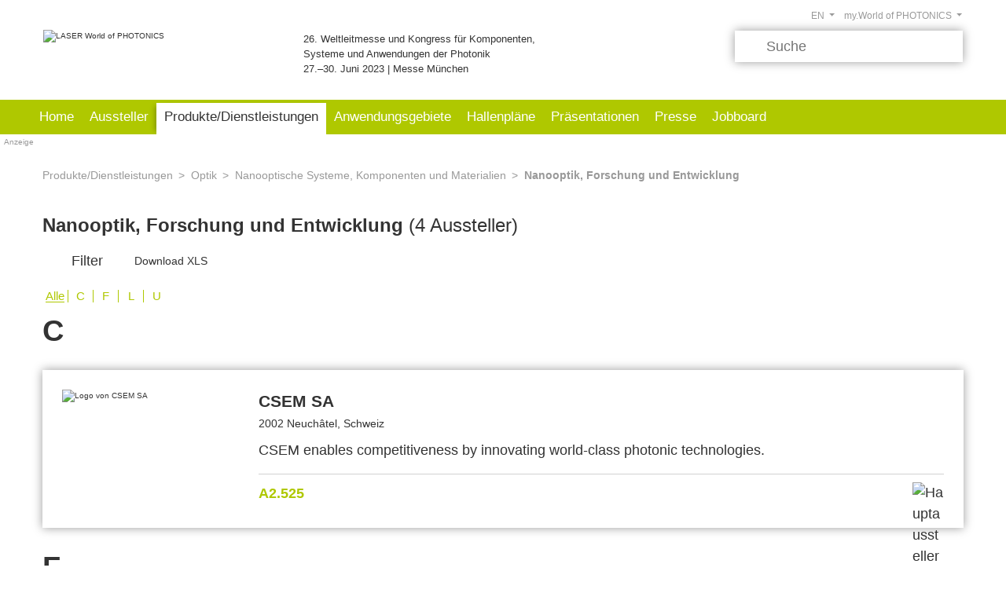

--- FILE ---
content_type: text/html;charset=UTF-8
request_url: https://exhibitors.world-of-photonics.com/ausstellerportal/2023/produkte_dienstleistungen/produkte-dienstleistungen-aussteller/?clgk=2_2.12.8
body_size: 19272
content:
<!doctype html>
<html lang="de">
<head>
<meta charset="utf-8" />
<title>Aussteller zu Nanooptik, Forschung und Entwicklung - Nanooptische Systeme, Komponenten und Materialien</title>	
<meta name="description" content="Aussteller der productronica zu Produkte/Dienstleistungen Nanooptik, Forschung und Entwicklung - Nanooptische Systeme, Komponenten und Materialien" />
<meta name="robots" content="noindex, nofollow" />	
<meta property="og:title" content="Aussteller zu Nanooptik, Forschung und Entwicklung - Nanooptische Systeme, Komponenten und Materialien">
<meta property="og:description" content="Aussteller der productronica zu Produkte/Dienstleistungen Nanooptik, Forschung und Entwicklung - Nanooptische Systeme, Komponenten und Materialien">
<meta property="og:type" content="website"> 
<meta name="twitter:card" content="summary_large_image">
<meta name="twitter:title" content="Aussteller zu Nanooptik, Forschung und Entwicklung - Nanooptische Systeme, Komponenten und Materialien">
<meta name="twitter:description" content="Aussteller der productronica zu Produkte/Dienstleistungen Nanooptik, Forschung und Entwicklung - Nanooptische Systeme, Komponenten und Materialien">
<meta name="author" content="jl-medien GmbH" />
<meta name="viewport" content="initial-scale=1.0, width=device-width" />
<meta name="email" content="info@jl-medien.de" />
<meta name="last-modified" content="Sat, 31 Jan 2026 23:19:41 UTC" />
<meta name="referrer" content="origin-when-crossorigin">
<link rel="Shortcut Icon" type="image/x-icon" href="https://exhibitors.world-of-photonics.com/prj_176/_inc002/_images/view/ico/jlmapp.ico" />
<link rel="icon" type="image/ico" href="https://exhibitors.world-of-photonics.com/prj_176/_inc002/_images/view/ico/jlmapp.ico" />
<link rel="apple-touch-icon-precomposed" href="https://exhibitors.world-of-photonics.com/prj_176/_inc002/_images/view/ico/apple-touch-icon.png" />
<link rel="stylesheet" media="all" href="https://exhibitors.world-of-photonics.com/prj_176/_inc002/_css/ok/ok_fair_config.css?20260201001&v=20260201001" />
<link rel="stylesheet" media="all" href="https://exhibitors.world-of-photonics.com/prj_176/_inc002/_css/_fancybox/jquery.fancybox-2.1.5.css" />
<link rel="stylesheet" media="all" href="https://exhibitors.world-of-photonics.com/prj_176/_inc002/_css/_tiptip/tiptip.css" />
<link rel="stylesheet" media="all" href="https://exhibitors.world-of-photonics.com/prj_176/_inc002/_css/ok/ok_reset.css" />
<link rel="stylesheet" media="all" href="https://exhibitors.world-of-photonics.com/prj_176/_inc002/_css/ok/ok_grid.css?20260201001&v=20260201001" />
<link rel="stylesheet" media="all" href="https://exhibitors.world-of-photonics.com/prj_176/_inc002/_css/ok/ok_main.css?20260201001&v=20260201001" />
<link rel="stylesheet" media="all" href="https://exhibitors.world-of-photonics.com/prj_176/_inc002/_css/ok/ok_main_mobile.css?20260201001&v=20260201001" />
<link rel="stylesheet" href="https://exhibitors.world-of-photonics.com/_inc002/_jquery/OwlCarousel2-2.3.4/dist/assets/owl.carousel.min.css">
<link rel="stylesheet" href="https://exhibitors.world-of-photonics.com/_inc002/_jquery/OwlCarousel2-2.3.4/dist/assets/owl.theme.default.min.css">
<link rel="stylesheet" media="all" href="https://exhibitors.world-of-photonics.com/prj_176/_inc002/_css/ok/ok_owlCarousel.css?20260201001" />
<link rel="stylesheet" media="all" href="https://exhibitors.world-of-photonics.com/prj_176/_inc002/_css/ok/ok_login.css" />
<link rel="stylesheet" media="all" href="https://exhibitors.world-of-photonics.com/prj_176/_inc002/_css/ok/ok_boo_finder.css" />
<link rel="stylesheet" media="all" href="https://exhibitors.world-of-photonics.com/prj_176/_inc002/_css/ok/ok_boo_finder_mqueries.css" />
<script type="text/javascript" src="https://exhibitors.world-of-photonics.com/_inc002/_jquery/jquery-1.10.2.min.js"></script>
<script type="text/javascript" src="https://exhibitors.world-of-photonics.com/prj_176/_inc002/_js/tiptip.js"></script>
<script type="text/javascript" src="https://exhibitors.world-of-photonics.com/_inc002/_jquery/highlight/jQuery.highlight.js"></script>
<script type="text/javascript" src="https://exhibitors.world-of-photonics.com/prj_176/_inc002/_js/jquery.fancybox2_1_5.pack.js"></script>
<script type="text/javascript" src="https://exhibitors.world-of-photonics.com/_pages002/mediaProjects/view_v06/_js/js_cookie.js"></script>
<script type="text/javascript" src="https://exhibitors.world-of-photonics.com/_pages002/mediaProjects/view_v06/_js/ok_main.js?20260201001&v=20260201001"></script>
<script type="text/javascript" src="https://exhibitors.world-of-photonics.com/_inc002/_jquery/OwlCarousel2-2.3.4/dist/owl.carousel.min.js"></script>
<script type="text/javascript" src="https://exhibitors.world-of-photonics.com/_inc002/_jquery/OwlCarousel2-2.3.4/owlcarousel2-a11ylayer_plugin/owlcarousel2-a11ylayer_customized.js"></script>
<script type="text/javascript" src="https://exhibitors.world-of-photonics.com/_pages002/mediaProjects/view_v06/_js/jquery.formChangeObserver.js"></script>
<script type="text/javascript" src="https://exhibitors.world-of-photonics.com/_pages002/mediaProjects/view_v06/_js/updateSearch.js?20260201001"></script>
<script type="text/javascript">
$(function(){
$(".showToolTip").tipTip({maxWidth: "auto", edgeOffset: 9, delay: 80, fadeIn: 40, fadeOut: 40 });
});
</script>
<script type="text/javascript">
function loadLogSvcFromNavi(nv){
var serverProtokoll = window.location.protocol; 
noCache = eval(Math.ceil(Math.random() * 100000));
data = 'rqtStage=176&nvp=viewlogin&nv='+nv+'&lng=1&flb_type=login&refPrj=&refBelonging=&redirect=10.1&nc='+noCache;
$.ajax({
type: 'POST',
url	: serverProtokoll + '//exhibitors.world-of-photonics.com/prj_176/view/page.cfm?nc2=1917790183',
data: data,
dataType: 'html',
success: function(response) {
$.fancybox.open({
padding: 10,
content: response,
autoResize: true/*,
helpers: {
overlay : {
closeClick : false, // if true, fancyBox will be closed when user clicks on the overlay
}
}*/
});
}
});
}
</script>
<link rel="stylesheet" media="all" href="https://exhibitors.world-of-photonics.com/_inc002/_jquery/jquery-ui-1.9.2.custom_ok/css/smoothness/jquery-ui-1.9.2.custom.min.css" />
<script type="text/javascript" src="https://exhibitors.world-of-photonics.com/_inc002/_jquery/jquery-ui-1.9.2.custom_ok/js/jquery-ui-1.9.2.custom.min.js"></script>
<link rel="stylesheet" media="all" href="https://exhibitors.world-of-photonics.com/prj_176/_inc002/_css/ok/ok_autocomplete.css" />
<script type="text/javascript">
function setSearchField_1(){
var argClassName = '';
var thisElementSearchfield = "";
if(argClassName != ""){
thisElementSearchfield = $('form[name=mainSearchForm] ');
}
else {
var str_fieldname = "sb1";
var str_firstChar = str_fieldname.substr(0,1);
var str_lastChar = str_fieldname.substr(str_fieldname.length-1,1);
if (str_firstChar != "*" && str_lastChar != "*"){
thisElementSearchfield = $('form[name=mainSearchForm] input[name="sb1"]');
}
else if (str_firstChar == "*" && str_lastChar != "*"){
thisElementSearchfield = $('form[name=mainSearchForm] input[name$="sb1"]');
}
else if (str_firstChar != "*" && str_lastChar == "*"){
thisElementSearchfield = $('form[name=mainSearchForm] input[name^="sb1"]');
}
else if (str_firstChar == "*" && str_lastChar == "*"){
thisElementSearchfield = $('form[name=mainSearchForm] input[name*="sb1"]');
}
}
if(thisElementSearchfield == "" || thisElementSearchfield.length == 0){
return;
}
var autocompleteOptions = {
minLength:1,
delay: 500,
autoFocus:false,
position: {my: "left top", at: "left bottom", collision: "none" },
highlight: "none", 
evenOdd:true, 
cache: true, 
cacheLength: 15, 
cacheCheckInPrevious: true 
};
var autocompleteOptionsAdditional = {position: {my: "left top", at: "left-41 bottom+5", collision: "none"}};
if (jQuery.isEmptyObject(autocompleteOptionsAdditional) === false) {
jQuery.each( autocompleteOptionsAdditional, function( key, value ) {
autocompleteOptions[key] = value;	
});
}
var get_sicSrc_1 = function() {
var mixed_sicSrc = '';
try {
var jsonObject = JSON.parse(mixed_sicSrc);
var formFieldName = jsonObject['fieldName'];
var fieldValue = "";
switch (jsonObject.fieldType){
case 'select': fieldValue = $('form[name=mainSearchForm] select[name="'+formFieldName+'"]').val() || [];
if($.isArray(fieldValue)){
fieldValue = fieldValue.join(",");
}
break;
case 'checkbox': fieldValue = $('form[name=mainSearchForm] input[name="'+formFieldName+'"]:checked').val() || [];
if($.isArray(fieldValue)){
fieldValue = fieldValue.join(",");
}
break;
case 'radio': fieldValue = $('form[name=mainSearchForm] input[name="'+formFieldName+'"]:checked').val();
break;
default: fieldValue = $('form[name=mainSearchForm] input[name="'+formFieldName+'"]').val() ;
break;
}
var str_sicSrc = "";
if(jsonObject.hasOwnProperty("mapping")){
var obj_fieldMapping = jsonObject['mapping'];
if(obj_fieldMapping.hasOwnProperty(fieldValue)){
str_sicSrc =obj_fieldMapping[fieldValue];
}
}
return str_sicSrc;
} catch(e) {
return mixed_sicSrc;
}
}
var cache_autocomplete_1 = {};
var last_sicSrc_value_1 = get_sicSrc_1();
var autocompleteParameters = {
source: function( request, response ) {
var term = request.term;
var new_sicSrc_value = get_sicSrc_1();
if ( new_sicSrc_value != last_sicSrc_value_1){
cache_autocomplete_1 = {};
}
last_sicSrc_value_1 = new_sicSrc_value;
if (autocompleteOptions.cache == true) {
var termWithoutLastChar = term.substring(0,term.length-1);
if ( term in cache_autocomplete_1 ) {
response( $.map( cache_autocomplete_1[term], function( item ) {
var code = item.split("|");
return {
label: code[0],
value: code[1],
data : item
}
}));
return;
}
else if (autocompleteOptions.cacheCheckInPrevious == true && termWithoutLastChar in cache_autocomplete_1 && cache_autocomplete_1[termWithoutLastChar].length < 30) {
var bool_searchTermExists = false;
var thisArrSuggestions = [];
response( $.map( cache_autocomplete_1[termWithoutLastChar], function( item ) {
if (item.toLowerCase().indexOf(term.toLowerCase()) >= 0){
bool_searchTermExists = true;
thisArrSuggestions.push(item);
var code = item.split("|");
return {
label: code[0],
value: code[1],
data : item
}
}
}));
cache_autocomplete_1[term] = thisArrSuggestions;
if (bool_searchTermExists == true) {
return;
}
}
}
var $this = $(this);
var $element = $(this.element);
var previous_request = $element.data( "xhr" );
if( previous_request ) {
previous_request.abort();
}
$element.data("xhr",$.ajax({
url : 'https://exhibitors.world-of-photonics.com/_inc002/_modules/public/ajax_getValuesForSearchField.cfm',
dataType: "json",
data: {
q: request.term,
p_id: "176",
lng: "1",
sic_src: get_sicSrc_1(),
sic_name: "",
maxResults: "30",
autocompleteVersion: "ui"
},
success: function(data) {
if (autocompleteOptions.cache == true) {
var maxResults = 30;
if (maxResults == 0 || (maxResults != 0 && data.length < maxResults)) {
cache_autocomplete_1[term] = data;
if (autocompleteOptions.cacheLength > 0 && cache_autocomplete_1.length > autocompleteOptions.cacheLength) {
delete cache_autocomplete_1[0];
}
} else {
delete cache_autocomplete_1[term];
}
}
response( $.map( data, function( item ) {
var code = item.split("|");
return {
label: code[0],
value: code[1],
data : item
}
}));
},
/*error: function (xhr, ajaxOptions, thrownError) {
alert("Status: " + xhr.status + "\n\rError: " + thrownError);
alert(xhr.responseText);
}*/
}));
},
autoFocus: autocompleteOptions.autoFocus,
minLength: autocompleteOptions.minLength,
delay: autocompleteOptions.delay,
position: autocompleteOptions.position,
search: function(event, ui) {
$(this).addClass("autocomplete-loadingIndicator");
},
response:	function(event, ui) {
$(this).removeClass("autocomplete-loadingIndicator");
},
close:	function(event, ui) {
if (autocompleteOptions.customCallback) {
try{
if(typeof eval(autocompleteOptions.customCallback) == 'function'){
eval(autocompleteOptions.customCallback)();
}
} catch(e){
}
}
},
select: function( event, ui ) {
// Formular gleich nach der Auswahl abschicken
thisElementSearchfield.val(ui.item.value);
// Prüfen, ob ein Parameter zum Anpassen des Form-Submit-Handlings bei der Select-Auswahl übergeben wurde.
let bool_fson = true;
if ('formSubmitOnSelect' in autocompleteOptions && autocompleteOptions['formSubmitOnSelect'] == 0){
bool_fson = false;
} 
if(bool_fson === true) {
// Das Formular nach der select-Auswahl automatisch abeschicken 
$("form[name=mainSearchForm]").submit();
}
}
}
var thisAutocomplete = "";
if(thisElementSearchfield.length > 0){
thisAutocomplete = thisElementSearchfield.autocomplete(autocompleteParameters);
}
thisAutocomplete.data( "autocomplete" )._renderItem = function( ul, item ) {
if(autocompleteOptions.highlight == "searchstring" || autocompleteOptions.highlight == "word"){
var term = this.element.val();
var	regex = new RegExp( '(' + term + ')', 'gi' );
if (autocompleteOptions.highlight == "word") {
regex = new RegExp('\\S*' + term + '\\S*', 'gi');
}
t = item.label.replace( regex , "<b>$&</b>" );
} else {
t = item.label;
}
return $( "<li></li>" ).data("item.autocomplete", item)
.append( '<a tabindex="-1">' + t + '</a>')
.appendTo( ul );
};
if(autocompleteOptions.evenOdd == true){
thisAutocomplete.data( "autocomplete" )._renderMenu = function( ul, items ) {
var that = this;
$.each( items, function( index, item ) {
that._renderItemData( ul, item );
});
$( ul ).find( "li:odd" ).addClass( "odd" );
};
}
}
$(document).ready(function(){
setSearchField_1();
});
</script>
<link rel="stylesheet" media="all" href="https://exhibitors.world-of-photonics.com/prj_176/_inc002/_css/ok/ok_fair_overwrite.css?20260201001&v=20260201001" />
<!-- Google Tag Manager -->
<script>
window.UC_UI_INITIAL_STATE = {
language: "de"
};
</script>
<script>
dataLayer = [{
'language':'de',
'tradeFair':'LAS',
'areaPrefix':'catalog',
'area':'Produkte/Dienstleistungen: Aussteller',
'fairDateYear':'2023',
'pageTitle':'Aussteller zu Nanooptik, Forschung und Entwicklung - Nanooptische Systeme, Komponenten und Materialien'
}];
</script>
<script>(function(w,d,s,l,i){w[l]=w[l]||[];w[l].push({'gtm.start':
new Date().getTime(),event:'gtm.js'});var f=d.getElementsByTagName(s)[0],
j=d.createElement(s),dl=l!='dataLayer'?'&l='+l:'';j.async=true;j.src=
'https://www.googletagmanager.com/gtm.js?id='+i+dl;
j.addEventListener('load', function() {
var _ge = new CustomEvent('gtm_loaded', { bubbles: true });
d.dispatchEvent(_ge);
});
f.parentNode.insertBefore(j,f);
})(window,document,'script','dataLayer','GTM-MWCP6Z3');
</script>
<link rel="preconnect" href="//privacy-proxy.usercentrics.eu">
<link rel="preload" href="//privacy-proxy.usercentrics.eu/latest/uc-block.bundle.js" as="script">
<script type="text/javascript">
/** Funktion zum laden des "Smart Data Protector" **/
function loadSmartDetector(){
// Smart Data Protector Script:
var file = "https://privacy-proxy.usercentrics.eu/latest/uc-block.bundle.js";
jQuery.getScript(file, function () {/*console.log("SDP loaded"); */});
}
/* Prüfen ob der GTM geladen wurde */
if (!!window.google_tag_manager) {
// Google Tag Manager has already been loaded
loadSmartDetector();
} else {
window.addEventListener('gtm_loaded', function() {
// Google Tag Manager has been loaded
loadSmartDetector();
});
}
// Anpassen der Schriftgroesse im Shadowroot von Usercentrics
document.addEventListener('DOMContentLoaded', function () {
const observer = new MutationObserver(() => {
if (document.querySelector('aside[id^=usercentrics]')) {
//console.log('Usercentrics-Aside wurde hinzugefügt!');
observer.disconnect();
const aside = document.querySelector('aside');
if (aside && aside.shadowRoot) {
//console.log('Usercentrics Shadow Root ist geladen!');
var sheet = new CSSStyleSheet
//sheet.replaceSync('.main-wrapper {font-size:1.4rem;}');
sheet.replaceSync('.cmp, .modal-wrapper {--typography-size:1.4rem;}');
aside.shadowRoot.adoptedStyleSheets.push(sheet);// Add to stylesheets list
}
}
});
observer.observe(document.body, { childList: true, subtree: true });
});
</script>
<style type="text/css">
/*.ce_boxVideo{overflow:unset !important;}*/
.uc-embedding-container{overflow: unset;position: absolute;}
.uc-embedding-wrapper{
width:100%;
max-width:100%;
border-radius: unset;
background: #efefef;
/*position:absolute;*/
z-index:5;
transform: unset;
top:0;
left:0;
}
/*.uc-embedding-1{
width:100% !important;
height:100% !important;
}*/
.uc-embedding-wrapper .description-text{
display:none;
}
.uc-embedding-wrapper *{
font-size:1.0rem;
}
.uc-embedding-wrapper h3{
font-size:1.4rem;
}
.uc-embedding-more-info, .uc-embedding-accept{
padding:5px;
width:auto;
height: 30px;
}
/* Breakpoint 2er Raster zu 1er Raster */	
@media screen and (max-width:600px) {
}
/* Anpassung der Videobox für die Consentfrage */
.ce_boxVideo .iframeBox:has(.uc-embedding-container) {padding-bottom: 0;}
</style>
</head>
<body data-nv="10.1" data-elb="" data-sip="80.67.238.84">
<!-- Google Tag Manager (noscript) -->
<noscript><iframe src="https://www.googletagmanager.com/ns.html?id=GTM-MWCP6Z3"
height="0" width="0" style="display:none;visibility:hidden"></iframe></noscript>
<script type="text/javascript">
var _paq = window._paq = window._paq || [];
// Call disableCookies before calling trackPageView 
_paq.push(['disableCookies']);
/* tracker methods like "setCustomDimension" should be called before "trackPageView" */
_paq.push(["setDocumentTitle", document.domain + "/" + document.title]);
_paq.push(['enableLinkTracking']);
_paq.push(['trackPageView']);
_paq.push(['trackAllContentImpressions']);
(function() {
var u="//next.jlm-muenchen.de/";
_paq.push(['setTrackerUrl', u+'matomo.php']);
_paq.push(['setSiteId', '66']);
var d=document, g=d.createElement('script'), s=d.getElementsByTagName('script')[0];
g.async=true; g.src=u+'matomo.js'; s.parentNode.insertBefore(g,s);
})();
</script>
<noscript><p><img src="//next.jlm-muenchen.de/matomo.php?idsite=66&rec=1" style="border:0;" alt="Matomo" /></p></noscript>
<div class="jl_pageContentWrapper pageContLng_de">
<div class="jl_pageHeader" role="banner">
<div class="jl_hd flcl">
<div class="jl_hd_logo">
<a href="https://world-of-photonics.com/de/" target="_blank"><img src="https://exhibitors.world-of-photonics.com/prj_176/_inc002/_images/view/ok/header/logo_laser.png" alt="LASER World of PHOTONICS" title="LASER World of PHOTONICS"></a>
</div>
<div class="jl_hd_info">
26. Weltleitmesse und Kongress für Komponenten, <br>Systeme und Anwendungen der Photonik<br>27.&ndash;30. Juni 2023 | Messe München
</div>
<div class="jl_hd_title">Ausstellerportal</div>
<div class="jl_hd_search flcl">
<form action="https://exhibitors.world-of-photonics.com/ausstellerportal/2023/suche/" id="mainSearchForm" name="mainSearchForm" method="post" style="margin:0px; padding:0px;">
<input type="hidden" id="sb_c" name="sb_c" value="2">
<input type="hidden" id="sb_m" name="sb_m" value="1100">
<input type="hidden" id="sb_n" name="sb_n" value="mainSearch">
<input type="hidden" id="sb_s" name="sb_s" value="">
<input type="hidden" id="LNG" name="LNG" value="1">
<input type="hidden" id="nv" name="nv" value="100">
<button type="submit" class="search_bttn" aria-label="suchen"></button>
<input type="text" class="search_input" id="sb1" name="sb1" placeholder="Suche" title="Suchbegriff hier eingeben" aria-label="Suchbegriff" value="">
<button type="button" class="search_reset " aria-label="zurücksetzen"></button>
<input type="hidden" name="sb1_t" value="normal">
<input type="hidden" name="sb1_v" value="text">
<input type="hidden" name="sb1_n" value="suche">
<input type="hidden" name="sb2" value="ex,pd,ds,joa,ps,ag">
<input type="hidden" name="sb2_n" value="bereiche">
</form>
</div>
<script type="text/javascript">
$(document).ready(function(){
/* --- Dropdown Toggle --- */
if ($(".dropdown-toggle").length) {
// Dropdown toggle Funktion
$('.dropdown-toggle').click(function(e){
$('.dropdown-toggle').each(function(){
// Alle Dropdowns ausser dem geklickten verbergen
if (!$(this).is(e.target)){
$(this).attr("aria-expanded","false");
$(this).next('.dropdown-menu').hide();
} else {
if($(this).attr("aria-expanded") == "true") {
$(this).attr("aria-expanded","false")
$(this).next('.dropdown-menu').hide();
} else {
$(this).attr("aria-expanded","true");
$(this).next('.dropdown-menu').show();
}
}
});
});
//Dropdown bei Click Link in Dropdown verbergen
$('.dropdown-toggle .dropdown-item').on('click', function (e) {
$('.dropdown-toggle').attr("aria-expanded","false")
$('.dropdown-menu').hide();
});
//Dropdown bei Click auf Seite verbergen
$(document).on('click', function (e) {
if(!$(".dropdown-toggle").is(e.target) && !$(".dropdown-toggle").has(e.target).length){
$('.dropdown-toggle').attr("aria-expanded","false")
$('.dropdown-menu').hide();
} 
});
}
});
</script>
<div class="jl_hd_zunav">
<div class="jl_hd_my" role="navigation" aria-label="Benutzernavigation">
<div class="jl_mynav">
<div class="list-inline jl_nvLev1">
<button class="btn btn-min dropdown-toggle collapsed" type="button" id="dropdown_nv_98" aria-haspopup="true" aria-expanded="false" aria-owns="nv_98Box">
my.World of PHOTONICS
</button>
<div id="nv_98Box" class="dropdown-menu">
<ul>
<li id="nv_98_1" class="navItem navLev2">
<a id="nv_98_1" href="https://exhibitors.world-of-photonics.com/ausstellerportal/2023/my_worldofphotonics/meine-favoriten/" class="dropdown-item navLev2 " >Meine Favoriten</a>
</li>
<li id="nv_98_2" class="navItem navLev2">
<a id="nv_98_2" href="http://#" class="dropdown-item navLev2 " onClick="javascript:loadPageWithNvp(&#39;index.cfm?nvp=loadPage&nv=99.94&lng=1&#39;); return false;" rel="noopener">Login</a>
</li>
</ul>
</div>
</div>
</div>
</div>
<div class="jl_hd_lng">
<div class="jl_lngnav">
<ul class="list-inline">
<li class="list-inline-item language-switch">
<button class="btn btn-min dropdown-toggle" type="button" id="dropdownLanguageSwitch" aria-haspopup="true" aria-expanded="false">
EN
</button>
<div id="LanguageSwitchBox" class="dropdown-menu">
<a href="https://exhibitors.world-of-photonics.com/exhibitor-portal/2023/products-services/products-services-exhibitors/?clgk=2_2.12.8" class="dropdown-item" title="EN" >EN - English</a>
<a href="https://exhibitors.world-of-photonics.com/ausstellerportal/2023/produkte_dienstleistungen/produkte-dienstleistungen-aussteller/?clgk=2_2.12.8" class="dropdown-item selected" title="DE" >DE - Deutsch</a>
</div>
</li>
</ul>
</div>
</div>
</div>
</div>
</div>
<div class="jl_micon"><a role="button" aria-expanded="false" aria-controls="jl_nvMain" href="javascript:jl_mobiltoogle();"><img src="https://exhibitors.world-of-photonics.com/prj_176/_inc002/_images/view/ok/elements/menu_mobil.png" alt="Mobile Navigation" width="40" height="40"></a></div>
<div class="jl_nvMain_bar">
<div id="jl_nvMain" class="jl_nvMain" role="navigation" aria-label="Hauptnavigation">
<ul class="jl_nvLev1">
<li id="nv_1" class="navItem navLev1">
<a href="https://exhibitors.world-of-photonics.com/ausstellerportal/2023/start/" class="navLink " >Home</a>
</li>
<li id="nv_2" class="navItem navLev1">
<a href="https://exhibitors.world-of-photonics.com/ausstellerportal/2023/aussteller/" class="navLink " >Aussteller</a>
</li>
<li id="nv_10" class="navItem navLev1">
<a href="https://exhibitors.world-of-photonics.com/ausstellerportal/2023/produkte_dienstleistungen/" class="navLink nvActive" >Produkte/Dienstleistungen</a>
</li>
<li id="nv_11" class="navItem navLev1">
<a href="https://exhibitors.world-of-photonics.com/ausstellerportal/2023/anwendungsgebiete/" class="navLink " >Anwendungsgebiete</a>
</li>
<li id="nv_20" class="navItem navLev1">
<a href="https://exhibitors.world-of-photonics.com/ausstellerportal/2023/hallenplaene/" class="navLink " >Hallenpläne</a>
</li>
<li id="nv_70" class="navItem navLev1">
<a href="https://exhibitors.world-of-photonics.com/ausstellerportal/2023/praesentationen/" class="navLink " >Präsentationen</a>
</li>
<li id="nv_30" class="navItem navLev1">
<a href="https://exhibitors.world-of-photonics.com/ausstellerportal/2023/presse/" class="navLink " >Presse</a>
</li>
<li id="nv_50" class="navItem navLev1">
<a href="https://exhibitors.world-of-photonics.com/ausstellerportal/2023/jobboard/" class="navLink " >Jobboard</a>
</li>
</ul>
</div>
</div>
<div id="jl_contentWrapper" data-check="3.138.113.154" data-sincr="0" role="main">
<div id="jl_contentArea" data-urlpath="exhibitors.world-of-photonics.com/prj_176/view/" class="contOfNv_10_1">
<div id="module_7_49" class="pb_s pb_m pb_mg_1 ad_Leaderbord section_fullWidth sec_noSpcTop pb_c_1" data-definition-id="49">
<div class="pb_s_content">
<div class="pb_s_contentInner">
<div id="moId_6_4" class="mod_6_4 mo_ad" >
<div class="mo_header flcl">
</div>
<div class="mo_content ">
<div class="mo_data flcl ">
<div class="pb_ce ">
<div id="ceId_142_1" class="ct_oa cg_bblb ce_trs ce_t100 ">
<div class="ce_pre"></div>
<div class="ce_cntnt">
<div id="ad_1_1769901581352"></div>
<script type='text/javascript'>
<!--//<![CDATA[
var jl_window_width = $(window).width();
var jl_ad_zone_id = '336';
var jl_ad_n_id = 'a77999bb';
var jl_ad_mclass = 'jl_adheadbarea1';
if (parseInt(jl_window_width) <= 600){
jl_ad_zone_id = '396';
jl_ad_n_id = 'adb3bf44';
jl_ad_mclass = 'jl_adheadbarea4';
} else if (parseInt(jl_window_width) <= 990){
jl_ad_zone_id = '395';
jl_ad_n_id = 'ae588e59';
jl_ad_mclass = 'jl_adheadbarea3';
} else if (parseInt(jl_window_width) <= 1160){
jl_ad_zone_id = '394';
jl_ad_n_id = 'a54ca9c1';
jl_ad_mclass = 'jl_adheadbarea2';
}
var nc = Math.floor(Math.random()*99999999999);
/*if (!document.MAX_used) document.MAX_used = ','; */
var urlParameters = "";
urlParameters += "zoneId=" + jl_ad_zone_id;
urlParameters += "&amp;pid=176";
urlParameters += "&amp;pag_LNG=1";
urlParameters += "&amp;nc=" + nc;
urlParameters += "&amp;rp=../../";
urlParameters += "&amp;ad_k=is%20not%20null";
urlParameters += "&amp;ad_l=";
urlParameters += "&amp;ad_h=";
urlParameters += "&amp;ad_c2=_2_";
urlParameters += "&amp;ad_c5=";
urlParameters += "&amp;ad_ds=";
urlParameters += "&amp;ad_li1=";
urlParameters += "&amp;ad_li2=";
urlParameters += "&amp;ad_li3=";
urlParameters = urlParameters.replace(/&amp;/g,"&");
var serverProtokoll = window.location.protocol;
$.ajax({
type	: 'post',
url	: serverProtokoll+'//exhibitors.world-of-photonics.com/_inc002/_modules/public/ad_getAdTag.cfm?nc='+nc,
data	: urlParameters,
dataType: 'html',
async: false, 
success: function(response) {
/* console.log("-"+response+"+"); */
response = response.trim();
if(response != "" && response.toLowerCase().indexOf("div") === -1){
$("#ad_1_1769901581352").append(response);
// Den Text "Anzeige" über dem Banner-Modul anzeigen, wenn es eine Anzeige gibt (soweit vorhanden)
$("#ad_1_1769901581352").closest("div[id^=moId_]").find(".mo_title").show();
// Den Text "Anzeige" über dem CommercialBreakModule anzeigen, wenn es eine Anzeige gibt (soweit vorhanden)
$("#ad_1_1769901581352").closest("div[id^=ceId_]").find(".ce_titleAd").show();
// Da der Ajax-Aufruf synchron ist, existiert der "Anzeigen-Titel" unter dem Banner noch nicht, deshalb muss gewartet werden, bis die Seite fertig geladen ist
$( document ).ready(function() {
// Den Text "Anzeige" unter dem Banner-Modul anzeigen, wenn es eine Anzeige gibt (soweit vorhanden)
$("#ad_1_1769901581352").closest("div[id^=moId_]").find(".mod_titleAd").show();
});
} else {
// Wenn es für den Aufruf keinen Banner gibt, bei pb_ces, die nur den Banner enthalten, dieses pb_ce entfernen, damit keine leeren Banner-Container die Darstellung stören.
let bool_deletePbce = true;
// Wenn die Werbung ein Zusatzinhalt in einem pb_ce ist (z.B. beim Produktverzeichnis), das pb_ce nicht löschen
if ($("#ad_1_1769901581352").closest(".ce_ad").length) {
bool_deletePbce = false;
}
if (bool_deletePbce === true) {
$("#ad_1_1769901581352").closest(".pb_ce").remove();
}
}
},
error: function(){
$("#ad_1_1769901581352").hide()
},
});
//]]>-->
</script>
</div>
<div class="ce_post"></div>
</div>
</div>
</div>
</div>
<div class="mo_footer mod_titleAd">Anzeige</div>
</div>
</div>
</div>
</div>
<div id="module_47_34" class="pb_s pb_m pb_mg_1 sec_spcFlatBMg pb_c_1" data-definition-id="34">
<div class="pb_s_content">
<div class="pb_s_contentInner">
<div id="moId_cctpl" class="mod_cctpl " >
<div class="mo_header flcl">
</div>
<div class="mo_content ">
<div class="mo_data flcl ">
<div class="pb_ce ">
<div id="ceId_ClgTitle" class="ct_tx ct_lst levSub ">
<div class="ce_pre"></div>
<div class="ce_path">
<div class="path_item">
<a href="https://exhibitors.world-of-photonics.com/ausstellerportal/2023/produkte_dienstleistungen/produkte-dienstleistungen/" target="_self" title="Produkte/Dienstleistungen">Produkte/Dienstleistungen</a>
</div>	
<div class="path_item">
<a href="https://exhibitors.world-of-photonics.com/ausstellerportal/2023/produkte_dienstleistungen/produkt-dienstleistung-optik/?clgk=2_2" target="_self" title="Produkt/Dienstleistung: Optik">Optik</a>
</div>
<div class="path_item">
<a href="https://exhibitors.world-of-photonics.com/ausstellerportal/2023/produkte_dienstleistungen/produkt-dienstleistung-nanooptische-systeme-komponenten-und-materialien/?clgk=2_2.12" target="_self" title="Produkt/Dienstleistung: Nanooptische Systeme, Komponenten und Materialien">Nanooptische Systeme, Komponenten und Materialien</a>
</div>
<div class="path_item">
Nanooptik, Forschung und Entwicklung
</div>
</div>
<div class="ce_head">
<h1>Nanooptik, Forschung und Entwicklung <span>(4 Aussteller)</span></h1>
</div>
<div class="ce_post"></div>
</div>
</div>
</div>
</div>
</div>
</div>
</div>
</div>
<div id="module_48_34" class="pb_s pb_m pb_mg_1 sec_spcFlatBMg pb_c_1" data-definition-id="34">
<div class="pb_s_content">
<div class="pb_s_contentInner">
<div id="moId_cctpl_5675" class="mod_cctpl " >
<div class="mo_header flcl">
</div>
<div class="mo_content ">
<div class="mo_data flcl ">
<div class="pb_ce ">
<div id="ceId_LstPgng_1" class="ct_lp ct_lst ">
<div class="ce_pre"></div>
<div class="ce_paging" role="navigation" aria-label="Listennavigtion">
<script type="text/javascript">
$(document).ready(function(){
// Wenn der Filter ausserhalb des sichtbaren Bereichs ist, ihn nach oben schieben
t = parseInt($('#ceId_LstPgng_1').offset().top-220);
tcw = parseInt($('#jl_contentWrapper').offset().top);
ft = $('#pgFilterForm').css('top');
ft = parseInt(ft.replace("px", ""));
if (ft > ($(window).height()-tcw)) {
$('#pgFilterForm').css('top', t + 'px');
}
});
</script>
<div class="ce_pagingHeader">
<form method="post" autocomplete="off" action="?neuesuche" id="paging_1" name="paging_1">
<input type="hidden" name="LNG" id="LNG" value="1">
<input type="hidden" name="nv" id="nv" value="10.1">
<input type="hidden" name="rqt_spcListing" value="allExForClgKey">
<input type="hidden" name="clgk" value="2_2.12.8">
<input type="hidden" id="sb_reset" name="sb_reset" value="">
<input type="hidden" id="sb_sort" name="sb_sort" value="abc">
<input type="hidden" id="sb_view" name="sb_view" value="ext">
<input type="hidden" id="sb_rpp" name="sb_rpp" value="15">
<input type="hidden" id="sb_c" name="sb_c" value="5">
<input type="hidden" id="sb_m" name="sb_m" value="1100">
<input type="hidden" id="sb_n" name="sb_n" value="mainSearch">
<input type="hidden" id="sb_s" name="sb_s" value="">
<input type="hidden" name="once_sb_additionalFields" value="E_ParentCount">
<input type="hidden" id="sb1" name="sb1" value="IS NOT NULL">
<input type="hidden" id="sb1_n" name="sb1_n" value="suche">
<input type="hidden" id="sb1_t" name="sb1_t" value="basic">
<input type="hidden" id="sb1_s" name="sb1_s" value="">
<input type="hidden" id="sb2" name="sb2" value="pd_ex">
<input type="hidden" id="sb2_n" name="sb2_n" value="bereiche">
<input type="hidden" id="sb2_t" name="sb2_t" value="ignoreCondition">
<input type="hidden" id="sb2_s" name="sb2_s" value="">
<input type="hidden" id="sb3" name="sb3" value="2.12.8">
<input type="hidden" id="sb3_n" name="sb3_n" value="prodkey">
<input type="hidden" id="sb3_t" name="sb3_t" value="listItem">
<input type="hidden" id="sb3_s" name="sb3_s" value="">
<input type="hidden" id="sb4" name="sb4" value="">
<input type="hidden" id="sb4_n" name="sb4_n" value="abc">
<input type="hidden" id="sb4_t" name="sb4_t" value="">
<input type="hidden" id="sb4_s" name="sb4_s" value="LEFT">
<input type="hidden" id="sb5" name="sb5" value="">
<input type="hidden" id="sb5_n" name="sb5_n" value="tabs">
<input type="hidden" id="sb5_t" name="sb5_t" value="">
<div class="ce_pgWrapper">
<div class="pg_filter" role="button" aria-expanded="false" aria-controls="pgFilterForm" tabindex="0" data-filterposition="outsideContent" onclick="toggleFilterOutside();">
<div class="pg_filterOpt">
&nbsp;
</div>
Filter
</div>
<script type="text/javascript">
$(document).ready(function () { 
// Da das Skript evtl. �fter geladen wird, die Submit Aktion vom Formular erst einmal entfernen, bevor sie neu zugewiesen wird, damit die Aktion nicht �fter ausgef�hrt wird. 
$('#xlsFileRqt_1').unbind('submit');
// Formular Submit
$('#xlsFileRqt_1').bind('submit', function(event) { 
event.preventDefault(); 
noCache = eval(Math.ceil(Math.random() * 100000));
loading = '<div id="lb_loadingContainer"><div class="lb_loadingWrapper lb_loadingArrow">Bitte warten:<br>Excel-Datei wird generiert<div class="cug_loading">&nbsp;</div></div></div>';
data = '&nc='+noCache;
thisform = $(this); 
formularaction = thisform.attr("action");
if (navigator.userAgent.search("Firefox") >= 0){
data += "&"+thisform.serialize();
}else{
// IE, Chrome, Safari (erhalten die Daten von serialize() nicht korrekt codiert)
var objectArray = thisform.serializeArray();
var queryString = "";
for(var i = 0; i < objectArray.length; i++) {
queryString += "&" + objectArray[i]["name"] + "=" + encodeURIComponent(objectArray[i]["value"]);
}
data += "&"+queryString;
}	
var serverProtokoll = window.location.protocol;
//alert(serverProtokoll + "//exhibitors.world-of-photonics.com/prj_176/view/page.cfm?nc2=922256656&"+data);
$.ajax({
type	: 'Post',
url	: serverProtokoll+'//exhibitors.world-of-photonics.com/prj_176/view/'+formularaction+'?nc='+noCache,
data	: data,
dataType: 'html',
timeout: 1000,
beforeSend : function(){
$.fancybox({ 
autoDimensions: true,
scrolling: 'no',
padding: 10,
content: loading,
hideOnOverlayClick:false,
onComplete : function(){
$.fancybox.update();
}
});
},
success: function(response) {
var downloadFilename = $("input[name=xsl_fileID]",thisform).val() + ".xlsx";
var noCache = eval(Math.ceil(Math.random() * 100000));
var contentLink = "<div class='lb_loadingWrapper'><a href='/_inc002/_modules/public/downloads.cfm?fn="+$.trim(downloadFilename)+"&pid=176&nc="+noCache+"' target='_blank' class='lb_openFileLink' onclick='$.fancybox.close()'>Klicken Sie hier um die Excel Tabelle zu öffnen.</a></div>"; 
$('#lb_loadingContainer').empty();
$('#lb_loadingContainer').append(contentLink);
$.fancybox.update();
},
error: function(response){
var noCache = eval(Math.ceil(Math.random() * 100000));
var downloadFilename = $("input[name=xsl_fileID]",thisform).val() + ".xlsx";
var downloadFilePath = "/_inc002/_modules/public/downloads.cfm?fn="+$.trim(downloadFilename)+"&pid=176";
var contentLink = "<div class='lb_loadingWrapper'><a href='/_inc002/_modules/public/downloads.cfm?fn="+$.trim(downloadFilename)+"&pid=176&nc="+noCache+"' target='_blank' class='lb_openFileLink' onclick='$.fancybox.close()'>Klicken Sie hier um die Excel Tabelle zu öffnen.</a></div>"; 
var i = 0;
var maxTimeInSecond = 120;
var intervallMilliSeconds = 5000;
var maxCountLoops = (maxTimeInSecond * 1000) / intervallMilliSeconds;
// Start: Intervall
var timer = setInterval(function() {
// Pr�fen ob die Datei vorhanden ist
var noCache = eval(Math.ceil(Math.random() * 100000));
i++;
$.ajax({
url:downloadFilePath + "&nc="+noCache,
type:'GET',
dataType:'html',
error: function(response){
// Datei wurde nicht gefunden -> nichts tun
if (i == maxCountLoops){
clearInterval(timer);	
$('#lb_loadingContainer').empty();
$('#lb_loadingContainer').append("<b>Timeout</b>");
}
},
success: function(response){
if($.trim(response) != "Error"){
clearInterval(timer);
// Datei vorhanden -> den Ladebalken durch den Download link ersetzen
$('#lb_loadingContainer').empty();
$('#lb_loadingContainer').append(contentLink);
} else {
if (i == maxCountLoops){
clearInterval(timer);	
$('#lb_loadingContainer').empty();
$('#lb_loadingContainer').append("<b>Timeout</b>");
}
}
}
});
}, intervallMilliSeconds);
// Ende: Intervall
}
});
return false;
});
});
</script>
<div class="pg_xls">
<a href="#" onclick="$('#xlsFileRqt_1_sbmt').trigger('click');return false;" target="_blank" title="Excel-Datei gemäß der Suchkriterien erstellen" data-urw="Excel-Datei gemäß der Suchkriterien erstellen">Download XLS</a>
</div>
<div class="pg_nav">
</div>
<div class="pg_view">
<div class="pg_viewOpt viewOptExt active" data-option="ext" title="Listenansicht" role="button" tabindex="0">
&nbsp;
</div>
<div class="pg_viewOpt viewOptTle " data-option="tle" title="Kachelansicht" role="button" tabindex="0">
&nbsp;
</div>
</div>
</div>
</form>
</div>
<form action="page.cfm" name="xlsFileRqt_1" id="xlsFileRqt_1" method="post" style="margin:0px; padding:0px;">
<input type="hidden" name="sb2_n" value="bereiche">
<input type="hidden" name="sb1_v" value="text">
<input type="hidden" name="clgk" value="2_2.12.8">
<input type="hidden" name="sb2_v" value="">
<input type="hidden" name="sb5_t" value="">
<input type="hidden" name="sb_m" value="1100">
<input type="hidden" name="sb2_i" value="">
<input type="hidden" name="sb3" value="2.12.8">
<input type="hidden" name="sb_sort" value="abc">
<input type="hidden" name="sb3_d" value="">
<input type="hidden" name="sb3_f" value="">
<input type="hidden" name="sb2_t" value="ignoreCondition">
<input type="hidden" name="sb5" value="">
<input type="hidden" name="sb3_s" value="">
<input type="hidden" name="sb2_f_default" value="">
<input type="hidden" name="sb2_s" value="">
<input type="hidden" name="sb2" value="pd_ex">
<input type="hidden" name="sb1_f_default" value="">
<input type="hidden" name="sb5_n" value="tabs">
<input type="hidden" name="sb_c" value="5">
<input type="hidden" name="sb3_n" value="prodkey">
<input type="hidden" name="nv" value="10.1">
<input type="hidden" name="sb3_v" value="">
<input type="hidden" name="sb4" value="">
<input type="hidden" name="sb1_i" value="">
<input type="hidden" name="sb_n" value="mainSearch">
<input type="hidden" name="sb4_n" value="abc">
<input type="hidden" name="sb2_d" value="">
<input type="hidden" name="sb1_d" value="">
<input type="hidden" name="sb_view" value="ext">
<input type="hidden" name="sb4_t" value="">
<input type="hidden" name="sb1_s" value="">
<input type="hidden" name="sb1_n" value="suche">
<input type="hidden" name="sb2_f" value="">
<input type="hidden" name="lng" value="1">
<input type="hidden" name="sb3_t" value="listItem">
<input type="hidden" name="sb1" value="IS NOT NULL">
<input type="hidden" name="sb1_f" value="">
<input type="hidden" name="sb4_s" value="LEFT">
<input type="hidden" name="sb_s" value="">
<input type="hidden" name="sb_rpp" value="15">
<input type="hidden" name="sb1_t" value="basic">
<input type="hidden" name="sb3_i" value="">
<input type="hidden" name="sb3_f_default" value="">
<input type="hidden" name="nvp" value="xls">
<input type="hidden" name="rqt_scfXlsPrefix" value="_exXls">
<input type="hidden" name="xsl_fileID" value="_exXls_10-1__pdex_2-12-8___de">
<input type="hidden" name="LNG" value="1">
<input type="hidden" name="nv" value="10.1">
<input type="submit" id="xlsFileRqt_1_sbmt" value="Download XLS" style="display:none;">
</form>
</div>
<div class="ce_post"></div>
</div>
</div>
</div>
</div>
</div>
</div>
</div>
</div>
<div id="module_50_34" class="pb_s pb_m pb_mg_1 sec_spcFlatBMg pb_c_1" data-definition-id="34">
<div class="pb_s_content">
<div class="pb_s_contentInner">
<div id="moId_cctpl_8029" class="mod_cctpl " >
<div class="mo_header flcl">
</div>
<div class="mo_content ">
<div class="mo_data flcl ">
<div class="pb_ce ">
<div id="ceId_LstAlpha" class="ct_tx ct_lst " role="group" aria-label="Filter Alphabet">
<div class="ce_pre"></div>
<div class="ce_abcWrapper">
<div class="ce_abcPre" role="button" tabindex="0" aria-label="Button Alphabet Filter" aria-controls="abcSel" onclick="$('#abcSel').toggleClass('ce_abcAllM ce_abcAll');">
alle <span>| C | F | L | U </span> 
</div>
<div id="abcSel" class="ce_abcAll">
<div class="ce_abcLetter active" data-nrv="4_none" role="button" tabindex="0" aria-label="Alphabet Filter - alle">
<div>alle</div>
</div>
<div class="ce_abcLetter " data-nrv="4_C" role="button" tabindex="0" aria-label="Alphabet Filter - C">
<div>C</div>
</div>
<div class="ce_abcLetter " data-nrv="4_F" role="button" tabindex="0" aria-label="Alphabet Filter - F">
<div>F</div>
</div>
<div class="ce_abcLetter " data-nrv="4_L" role="button" tabindex="0" aria-label="Alphabet Filter - L">
<div>L</div>
</div>
<div class="ce_abcLetter " data-nrv="4_U" role="button" tabindex="0" aria-label="Alphabet Filter - U">
<div>U</div>
</div>
</div>	
</div>
<div class="ce_post"></div>
</div>
</div>
</div>
</div>
</div>
</div>
</div>
</div>
<div id="module_6_35" class="pb_s pb_m pb_mg_1 pb_c_1" data-definition-id="35">
<div class="pb_s_content">
<div class="pb_s_contentInner">
<div id="moId_LiEn" class="mod_LiEn " >
<div class="mo_header flcl">
</div>
<div class="mo_content ">
<div class="mo_data flcl ">
<div class="pb_ce ">
<div id="ceId_FL_C" class="ct_ll">
<div class="ce_pre"></div>
<div class="ce_letter">
C
</div>
<div class="ce_post"></div>
</div>
</div>
<div class="pb_ce lb_I lb_IM lb_R lb_SE lb_H">
<div id="ceId_176_1100_2271_1_111" class="ct_le P1100_1_1 ce_wht ce_shd ce_t3 " >
<div class="ce_pre"></div>
<div class="ce_img urlShare ">
<img src="https://exhibitors.world-of-photonics.com/media/176/1/F_1123_5/F_1123_5_2_N_ELM_2271_2_1.jpg" alt="Logo von CSEM SA" title="CSEM SA" >
</div>
<div class="ce_cntnt">
<div class="ce_head">
<h2><a href="https://exhibitors.world-of-photonics.com/ausstellerportal/2023/aussteller/ausstellerdetails/csem-sa/?elb=176.1100.2271.1.111&uls=2" target="_self" title="CSEM SA - Mehr erfahren" class="urlShare">CSEM SA</a></h2>
</div>
<div class="ce_topic">
2002 Neuchâtel, Schweiz
</div>
<div class="ce_text">
CSEM enables competitiveness by innovating world-class photonic technologies.
</div>
<div class="wrp_footer ">
<div class="ce_exTy ">
<img src="https://exhibitors.world-of-photonics.com/prj_176/_inc002/_images/view/ok/types/exType_h.png" alt="Hauptaussteller" title="Hauptaussteller" class="showToolTip">
</div>
<div class="wrp_booths">
<div class="ce_booth ce_extX">
<div class="ce_boothNo">
<div>
<a href="https://exhibitors.world-of-photonics.com/ausstellerportal/2023/hallenplaene/hallenplan/a2/?elb=176.1100.2271.1.111&clb=176.1200.2082.1.111&lid=A2" class="boothNo boothTy">A2.525</a>
</div>
</div>
</div>
</div>
</div>
</div>
<div class="ce_favi">
<script type="text/javascript">
function srNotedObjects(favKey,favAreaKey,callBackFnct,favType) {
var callBackFnct = typeof callBackFnct !== 'undefined' ? callBackFnct:'';
var favType = typeof favType !== 'undefined' ? favType:'';
var currentModule = $('#'+favAreaKey+'_MKID_'+favKey).closest(".pb_m");
currFav = $('#'+favAreaKey+'_MKID_'+favKey);
if(favAreaKey.toLowerCase().indexOf("_t") >= 0){
favAreaKey=favAreaKey.replace("_t", "");
}
noCache = eval(Math.ceil(Math.random() * 100000));
if (favAreaKey == "prodlist"){
elb = favKey.replace(/-/g,'\.');
}
else if (favAreaKey == "destlist"){
elb = favKey.replace(/-/g,'\.');
} else {
elb = favKey.replace(/\_/g,'\.');
}
var userAgent = navigator.userAgent.toLowerCase();
/* Serverprotokoll setzen*/
var serverProtokoll = window.location.protocol;
if (currFav.hasClass("favAdd")){
$.ajax({
url: serverProtokoll + "//exhibitors.world-of-photonics.com/_inc002/_modules/public/set_openCV.cfm",
data: "COO=viewMemElbs&APP=view&PID=176&VAR=singleVar&VAL="+elb+"&OUT=0&nc="+noCache,
dataType: "text",
success: function(result) {
newtitletxt = "Eintrag aus den Favoriten entfernen";
$('span[id*= _MKID_'+favKey+']').removeClass('favAdd');
$('span[id*= _MKID_'+favKey+']').addClass('favRemove');
$('span[id*= _MKID_'+favKey+']').attr('alt',newtitletxt);
$('span[id*= _MKID_'+favKey+']').attr('title',newtitletxt);
countFav(favKey,"add",favAreaKey);
if(userAgent.match('iphone') || userAgent.match('ipad') || userAgent.match('android') || userAgent.match('windows phone'))
{
$.fancybox.open({
openEffect : 'none',
closeEffect : 'none',
maxWidth : 140,
maxHeight : 50,
closeBtn : false,
content:'<div style="text-align:center;padding-top:18px;">Eintrag als Favorit gespeichert</div>'
});
setTimeout(function(){ jQuery.fancybox.close();}, 1000);
}
else{
if ( $('#'+favAreaKey+'_MKID_'+favKey).length) {
$('#'+favAreaKey+'_MKID_'+favKey).tipTip({maxWidth: "auto", edgeOffset: 9, delay: 80, fadeIn: 40, fadeOut: 40 });
}
if ( $('#'+favAreaKey+'_t_MKID_'+favKey).length) {
$('#'+favAreaKey+'_t_MKID_'+favKey).tipTip({maxWidth: "auto", edgeOffset: 9, delay: 80, fadeIn: 40, fadeOut: 40 });
}
}
// Event-Tracking
if (typeof(_paq) !== 'undefined') {
_paq.push(['trackEvent', 'Favorites', 'Add to List', favAreaKey, favKey]);
}
}
});
}
else if (currFav.hasClass("favRemove")){
$.ajax({
url: serverProtokoll + "//exhibitors.world-of-photonics.com/_inc002/_modules/public/set_openCV.cfm",
data: "COO=viewMemElbs&APP=view&PID=176&VAR=xSingleVar&VAL="+elb+"&OUT=0&nc="+noCache,
dataType: "text",
/*async: false,*/
success: function(response) {
newtitletxt = "Eintrag als Favorit speichern";
$('span[id*= _MKID_'+favKey+']').removeClass('favRemove');
$('span[id*= _MKID_'+favKey+']').addClass('favAdd');
$('span[id*= _MKID_'+favKey+']').attr('alt',newtitletxt);
$('span[id*= _MKID_'+favKey+']').attr('title',newtitletxt);
countFav(favKey,"remove",favAreaKey);
if(userAgent.match('iphone') || userAgent.match('ipad') || userAgent.match('android') || userAgent.match('windows phone'))
{
$.fancybox.open({
openEffect : 'none',
closeEffect : 'none',
maxWidth : 140,
maxHeight : 50,
closeBtn : false,
content:'<div style="text-align:center;padding-top:18px;">Eintrag aus den Favoriten entfernt</div>'
});
setTimeout(function(){ jQuery.fancybox.close();}, 1000);
}
else{
if ( $('#'+favAreaKey+'_MKID_'+favKey).length) {
$('#'+favAreaKey+'_MKID_'+favKey).tipTip({maxWidth: "auto", edgeOffset: 9, delay: 80, fadeIn: 40, fadeOut: 40 });
}
if ( $('#'+favAreaKey+'_t_MKID_'+favKey).length) {
$('#'+favAreaKey+'_t_MKID_'+favKey).tipTip({maxWidth: "auto", edgeOffset: 9, delay: 80, fadeIn: 40, fadeOut: 40 });
}
}
if (callBackFnct == 'delFromLzyLoad'){
if(currentModule !== null){
var boolPagingExist = 0;
var tmpModule = currentModule;
while (tmpModule.length !== 0) {
tmpModule = tmpModule.next();
if (tmpModule.find("form[id*=paging_lazyLoad_]").length !== 0) {
var pagingFormElement = tmpModule.find("form[id*=paging_lazyLoad_]");
var pagingForm = pagingFormElement.attr("id");
try{ delFromLzyLoad(pagingForm); }catch(e){}
boolPagingExist = 1;
break;
}
}
if (boolPagingExist == 0) {
var contentTargetContainer = "#" + currentModule.attr("id") + " .mo_data";
if (contentTargetContainer.length !== 0) {
var arr_elbParts = favKey.split("_");
var sb_m = arr_elbParts[1];
var data = "";
data += "LNG=1";
data += "&nv=10.1";
data += "&rqt_spcListing=";
data += "&sb_reset=";
data += "&sb_sort=abc";
data += "&sb_view=ext";
data += "&sb_rpp=1";
data += "&sb_c=3";
data += "&sb_m="+sb_m;
data += "&sb_n=mainSearch";
data += "&sb_s=";
data += "&once_sb_additionalFields=E_ParentCount";
data += "&hlp_boolUseLazyLoad=1";
data += "&sb1=IS%20NOT%20NULL";
data += "&sb1_n=suche";
data += "&sb1_t=normal";
data += "&sb2=" + favType;
data += "&sb2_n=bereiche";
data += "&sb2_t=";
data += "&sb3=";
data += "&sb3_n=abc";
data += "&sb3_t=";
data += "&sb3_s=LEFT";
data += "&SRField_lazyLoadMore=1";
/*data += "&StartRow_query_res_first=1";
data += "&StartRow_query_res_previous=1";
data += "&StartRow_query_res_next=16";
data += "&StartRow_query_res_last=31";
data += "&StartRow_query_res_nextSet=31";
data += "&StartRow_query_res_previousSet=1";*/
data += "&StartRow_query_res_lazyLoadMore=3";
data += "&StartRow_query_res_lazyLoadLess=1";
data += "&Previous_PageNumber_query_res=1";
data += "&rqt_pagingQuery=query_res";
data += "&rqt_pagingDef=15";
data+= "&nvp=search";
var serverProtokoll = window.location.protocol;
var urlToUse = serverProtokoll+'//exhibitors.world-of-photonics.com/prj_176/view/page.cfm';
$.ajax({
type	: 'Post',
url	: urlToUse,
data	: data,
dataType: 'html',
beforeSend: function( xhr ) {
// Den Hintergrund abblenden
$(contentTargetContainer).stop( true, true ).fadeTo(1000,0.4);
},
success: function(response) {
pageContent=response;
var thisContentToUse = $(contentTargetContainer,$(pageContent)).html();
//console.log(contentTargetContainer);	
var boolScrollTop = 0; 
$(contentTargetContainer).append(thisContentToUse);
/*$(contentTargetContainer).html(thisContentToUse);*/
if (typeof initSearchResultAreaActions === "function") {
$(contentTargetContainer).fadeTo("slow",1.0,initSearchResultAreaActions(boolScrollTop));
} else {
$(contentTargetContainer).fadeTo("slow",1.0);
console.error("initSearchResultAreaActions is not defined. In case you want to reinitialize jquery selectors for actions after loading this content please add them to this callback function.");
}
// ToolTip
$(document).ready(function() { 
var userAgent = navigator.userAgent.toLowerCase();
if(userAgent.match('iphone') || userAgent.match('ipad') || userAgent.match('android') || userAgent.match('windows phone'))
{}
else{
$(".showToolTip").tipTip({maxWidth: "auto", edgeOffset: 9, delay: 80, fadeIn: 40, fadeOut: 40 });
}
});
// Tracking
/*
if (typeof(_paq) !== 'undefined') {
var thisCustomUrl = urlToUse + "?" + data + "&trackAction=Paging";
//console.log("URL: " + thisCustomUrl);
_paq.push(["setDocumentTitle", document.domain + "/" + document.title + "/Paging"]);
_paq.push(['setCustomUrl', thisCustomUrl]);
_paq.push(['trackPageView']);
}
*/
}
});
}	
}
}
}
// Event-Tracking
if (typeof(_paq) !== 'undefined') {
_paq.push(['trackEvent', 'Favorites', 'Remove from List', favAreaKey, favKey]);
}
}
});
}
}
function chButtontxt(favKey,favAreaKey){
var aktcktxt=$('#'+favAreaKey+'_MKID_'+favKey).attr('alt');
if(aktcktxt.indexOf('Als Favorit speichern') > -1){
$('#'+favAreaKey+'_MKID_'+favKey+'_bt .jl_favbt_txt').html('ALS FAVORIT GESPEICHERT');
}else{
$('#'+favAreaKey+'_MKID_'+favKey+'_bt .jl_favbt_txt').html('ALS FAVORIT SPEICHERN');
}
}
/* Funktion zum Entfernen von Elementen aus der Favoritenliste */
function delNotedObjects(favKey,favtyp,elem,nv) {
/*$('#'+favKey).remove();*/
var elemID = elem.id;
var elementsModule = $('#'+elemID).closest(".pb_m");
var contentElement = $('#'+elemID).closest(".pb_ce");
/* Für den Fall, dass Buchstaben über den Einträgen angezeigt werden, einen Buchstaben entfernen, wenn darunter keine Elemente mehr gelistet sind */
var ceBefore = contentElement.prev();
var ceAfter = contentElement.next();
/* Den Buchstaben über dem Element löschen, wenn
* a) sich das Element zwischen zwei Buchstaben befindet
* b) vor dem Element ein Buchstabe und danach nichts mehr ist
*/
if (ceBefore.find(".ce_letter").length !== 0 && (ceAfter.find(".ce_letter").length !== 0 || ceAfter.length === 0)){
ceBefore.remove();
}
/* Das Element entfernen */
$('#'+elemID).closest(".pb_ce").remove();
delNrNotedObjects(favKey,favtyp,elementsModule);
/* !! Hinweis: Wenn das Formular abgeschickt werden soll muss das Löschen des gemerkten Inhalts bei srNotedObjects mit async false erfolgen*/
/*v = $('#mainSearchForm').find("#sb1").val();
if (v=='') $('#mainSearchForm').find("#sb1").val('IS NOT NULL');
$('#mainSearchForm').find("#nv").val(nv);
$("#mainSearchForm").submit();*/
/* Id Seite ermitteln*/
/*var classNames = $("#lj_contentArea").attr("class");
contOfNv_98_1
window.location.reload(true);*/
}
/* Funktion zum Anpassen der Anzahl der Elemente in der Favoritenliste */
function delNrNotedObjects(favKey,favtyp,elementsModule){
/*var favcount = $('.jl_fav_'+favtyp+' .jl_wlist_Count').html();
if ( !isNaN( parseFloat(favcount) ) ){
favcount = favcount - 1;
$('.jl_fav_'+favtyp+' .jl_wlist_Count').html(favcount);
if (favcount <= 0){
$('.jl_fav_'+favtyp).hide();
}
}*/
/* Hinweis: In der Headline sind die Anzahlen der Bookmarks in data-Attributen gespeichert -> solange die Headline da ist, funktioniert das Zählen */
/* Das Element in dem die Anzahlen der Einträge für die Favoriten gespeichert ist */
var elementWithCounts = $('.favTitleWithCounts');
/* Die Anzahl der Elemente für den FavoritenTyp */
var favcount = elementWithCounts.attr("data-favcount-"+favtyp);
/* Die Anzahl aller Favoriten */
var favcount_all = elementWithCounts.attr("data-favcount-all");
/* Die Anzahl des Favoritentyps anpassen */
if ( !isNaN( parseFloat(favcount) ) ){
favcount = favcount - 1;
} else {
favcount = 0;
}
/* Die Anzahl aller Favoriten anpassen */
if ( !isNaN( parseFloat(favcount_all) ) ){
favcount_all = favcount_all - 1;
} else {
favcount_all = 0;
}
/* In der Vorlage die Anzahl anpassen für Favoritentyp */
elementWithCounts.attr("data-favcount-"+favtyp,favcount);
/* In der Vorlage die Anzahl anpassen für alle Favoriten */
elementWithCounts.attr("data-favcount-all",favcount_all);
/* Den Counter für den Favoritentyp in der Navigation (soweit vorhanden) anpassen */
$('.snv_item.favType_'+favtyp+' .favCount').html(favcount);
if (favcount <= 0){
$('.snv_item.favType_'+favtyp).hide();
}
/* Den Counter für den Favoritentyp im Modultitel anpassen */
var moduleTitle;
/* a) auf der Favoriten-Übersichtsseite */
moduleTitle = $('.mo_title',elementsModule).html();
if (moduleTitle !== undefined) {
moduleTitle = moduleTitle.replace(/([\d]+)/, favcount);
$('.mo_title',elementsModule).html(moduleTitle);
if (favcount == 0) {
elementsModule.remove();
}
}
/* b) auf der Favoriten-Typseite */
moduleTitle = $('#ceId_LstTitle .ce_snv_aat').html();
if (moduleTitle !== undefined) {
moduleTitle = moduleTitle.replace(/([\d]+)/, favcount);
$('#ceId_LstTitle .ce_snv_aat').html(moduleTitle);
if (favcount == 0) {
$('#ceId_LstTitle .ce_snv_aat').remove();
}
}
/* Die Gesamtanzahl aktualisieren */
/* Gesamtzahl in der Nav */
$('.snv_item.favType_all .favCount').html(favcount_all);
/* Gesamtzahl im Titel */
var pageHeadline = $('#ceId_LstTitle .ce_head div:nth-child(2)').html();
if (favcount_all == 0) {
$('#ceId_LstTitle .ce_head div:nth-child(2)').html('keine Einträge');
} else if (favcount_all == 1) {
$('#ceId_LstTitle .ce_head div:nth-child(2)').html('1 Eintrag');
} else {
var pageHeadline = pageHeadline.replace(/([\d]+)/, favcount_all);
$('#ceId_LstTitle .ce_head div:nth-child(2)').html(pageHeadline);
}
var maxShownElements = 3;
/* Verbergen des "Alle ... anzeigen" Buttons, wenn keine weiteren Elemente zu diesem Typ existieren, die nicht schon auf der Seite abgebildet sind */
var moduleLink = $('.mo_link',elementsModule);
if (moduleLink.length !== 0 && favcount <= maxShownElements && ($('.pb_ce',elementsModule).length + 1) >= favcount) {
moduleLink.remove();
}
}
function addNrNotedObjects(favKey,favtyp){
var favcount = $('.jl_fav_'+favtyp+' .jl_wlist_Count').html();
if ( !isNaN( parseFloat(favcount) ) ){
favcount = favcount + 1;
$('.jl_fav_'+favtyp+' .jl_wlist_Count').html(favcount);
}
}
</script>
<span class="fav favAdd vam showToolTip" role="button" aria-label="Als Favorit speichern" tabindex="0" onclick="srNotedObjects('176_1100_2271_1_111','exdt');return false;" id="exdt_MKID_176_1100_2271_1_111" title="Als Favorit speichern"></span>
</div>
<div class="ce_post"></div>
</div>
</div>
<div class="pb_ce ">
<div id="ceId_FL_F" class="ct_ll">
<div class="ce_pre"></div>
<div class="ce_letter">
F
</div>
<div class="ce_post"></div>
</div>
</div>
<div class="pb_ce lb_EL lb_R lb_H lb_NK">
<div id="ceId_176_1100_5007_1_111" class="ct_le P1100_1_1 ce_wht ce_shd ce_t3 " >
<div class="ce_pre"></div>
<div class="ce_img urlShare noImage">
<img src="https://exhibitors.world-of-photonics.com/_inc002/_images/pixel.gif" alt="Leeres Platzhalterbild" title="Fraunhofer-Institut für Silicatforschung ISC" aria-hidden="true">
</div>
<div class="ce_cntnt">
<div class="ce_head">
<h2><a href="https://exhibitors.world-of-photonics.com/ausstellerportal/2023/aussteller/ausstellerdetails/fraunhofer-institut-fuer-silicatforschung-isc/?elb=176.1100.5007.1.111&uls=2" target="_self" title="Fraunhofer-Institut für Silicatforschung ISC - Mehr erfahren" class="urlShare">Fraunhofer-Institut für Silicatforschung ISC</a></h2>
</div>
<div class="ce_topic">
97082 Würzburg, Deutschland
</div>
<div class="ce_text">
Fraunhofer ISC entwickelt additive Technologien &amp; thermisch stabile Materialien
</div>
<div class="wrp_footer ">
<div class="ce_exTy ">
<img src="https://exhibitors.world-of-photonics.com/prj_176/_inc002/_images/view/ok/types/exType_h.png" alt="Hauptaussteller" title="Hauptaussteller" class="showToolTip">
</div>
<div class="wrp_booths">
<div class="ce_booth ce_extX">
<div class="ce_boothNo">
<div>
<a href="https://exhibitors.world-of-photonics.com/ausstellerportal/2023/hallenplaene/hallenplan/b1/?elb=176.1100.5007.1.111&clb=176.1200.2105.1.111&lid=B1" class="boothNo boothTy">B1.530.5</a>
</div>
</div>
</div>
</div>
</div>
</div>
<div class="ce_favi">
<span class="fav favAdd vam showToolTip" role="button" aria-label="Als Favorit speichern" tabindex="0" onclick="srNotedObjects('176_1100_5007_1_111','exdt');return false;" id="exdt_MKID_176_1100_5007_1_111" title="Als Favorit speichern"></span>
</div>
<div class="ce_post"></div>
</div>
</div>
<div class="pb_ce">
<div id="ceId_1201_137_1" class="ct_oa cg_blex ce_trs ce_t100 ">
<div class="ce_pre"></div>
<div class="ce_cntnt">
<div class="ce_titleAd">
Anzeige
</div>
<div id="ad_2_1769901581362"></div>
<script type='text/javascript'>
<!--//<![CDATA[
var jl_window_width = $(window).width();
var jl_ad_zone_id = '397';
var jl_ad_n_id = 'af32f8f6';
var jl_ad_mclass = 'jl_adheadbarea1';
if (parseInt(jl_window_width) <= 600){
jl_ad_zone_id = '399';
jl_ad_n_id = 'af32f8f6';
jl_ad_mclass = 'jl_adheadbarea4';
} else if (parseInt(jl_window_width) <= 990){
jl_ad_zone_id = '398';
jl_ad_n_id = 'af32f8f6';
jl_ad_mclass = 'jl_adheadbarea3';
} else if (parseInt(jl_window_width) <= 1160){
jl_ad_zone_id = '397';
jl_ad_n_id = 'af32f8f6';
jl_ad_mclass = 'jl_adheadbarea2';
}
var nc = Math.floor(Math.random()*99999999999);
/*if (!document.MAX_used) document.MAX_used = ','; */
var urlParameters = "";
urlParameters += "zoneId=" + jl_ad_zone_id;
urlParameters += "&amp;pid=176";
urlParameters += "&amp;pag_LNG=1";
urlParameters += "&amp;nc=" + nc;
urlParameters += "&amp;rp=../../";
urlParameters += "&amp;ad_k=is%20not%20null";
urlParameters += "&amp;ad_l=";
urlParameters += "&amp;ad_h=";
urlParameters += "&amp;ad_c2=_2_";
urlParameters += "&amp;ad_c5=";
urlParameters += "&amp;ad_ds=";
urlParameters += "&amp;ad_li1=";
urlParameters += "&amp;ad_li2=";
urlParameters += "&amp;ad_li3=";
urlParameters = urlParameters.replace(/&amp;/g,"&");
var serverProtokoll = window.location.protocol;
$.ajax({
type	: 'post',
url	: serverProtokoll+'//exhibitors.world-of-photonics.com/_inc002/_modules/public/ad_getAdTag.cfm?nc='+nc,
data	: urlParameters,
dataType: 'html',
async: false, 
success: function(response) {
/* console.log("-"+response+"+"); */
response = response.trim();
if(response != "" && response.toLowerCase().indexOf("div") === -1){
$("#ad_2_1769901581362").append(response);
// Den Text "Anzeige" über dem Banner-Modul anzeigen, wenn es eine Anzeige gibt (soweit vorhanden)
$("#ad_2_1769901581362").closest("div[id^=moId_]").find(".mo_title").show();
// Den Text "Anzeige" über dem CommercialBreakModule anzeigen, wenn es eine Anzeige gibt (soweit vorhanden)
$("#ad_2_1769901581362").closest("div[id^=ceId_]").find(".ce_titleAd").show();
// Da der Ajax-Aufruf synchron ist, existiert der "Anzeigen-Titel" unter dem Banner noch nicht, deshalb muss gewartet werden, bis die Seite fertig geladen ist
$( document ).ready(function() {
// Den Text "Anzeige" unter dem Banner-Modul anzeigen, wenn es eine Anzeige gibt (soweit vorhanden)
$("#ad_2_1769901581362").closest("div[id^=moId_]").find(".mod_titleAd").show();
});
} else {
// Wenn es für den Aufruf keinen Banner gibt, bei pb_ces, die nur den Banner enthalten, dieses pb_ce entfernen, damit keine leeren Banner-Container die Darstellung stören.
let bool_deletePbce = true;
// Wenn die Werbung ein Zusatzinhalt in einem pb_ce ist (z.B. beim Produktverzeichnis), das pb_ce nicht löschen
if ($("#ad_2_1769901581362").closest(".ce_ad").length) {
bool_deletePbce = false;
}
if (bool_deletePbce === true) {
$("#ad_2_1769901581362").closest(".pb_ce").remove();
}
}
},
error: function(){
$("#ad_2_1769901581362").hide()
},
});
//]]>-->
</script>
</div>
<div class="ce_post"></div>
</div>
</div>
<div class="pb_ce ">
<div id="ceId_FL_L" class="ct_ll">
<div class="ce_pre"></div>
<div class="ce_letter">
L
</div>
<div class="ce_post"></div>
</div>
</div>
<div class="pb_ce lb_E lb_EL lb_H lb_NK">
<div id="ceId_176_1100_5250_1_111" class="ct_le P1100_1_1 ce_wht ce_shd ce_t3 " >
<div class="ce_pre"></div>
<div class="ce_img urlShare noImage">
<img src="https://exhibitors.world-of-photonics.com/_inc002/_images/pixel.gif" alt="Leeres Platzhalterbild" title="Luxtelligence" aria-hidden="true">
</div>
<div class="ce_cntnt">
<div class="ce_head">
<h2><a href="https://exhibitors.world-of-photonics.com/ausstellerportal/2023/aussteller/ausstellerdetails/luxtelligence/?elb=176.1100.5250.1.111&uls=2" target="_self" title="Luxtelligence - Mehr erfahren" class="urlShare">Luxtelligence</a></h2>
</div>
<div class="ce_topic">
1015 Lausanne, Schweiz
</div>
<div class="ce_text">
Thin-film Lithium Niobate Foundry
</div>
<div class="wrp_footer ">
<div class="ce_exTy ">
<img src="https://exhibitors.world-of-photonics.com/prj_176/_inc002/_images/view/ok/types/exType_h.png" alt="Hauptaussteller" title="Hauptaussteller" class="showToolTip">
</div>
<div class="wrp_booths">
<div class="ce_booth ce_extX">
<div class="ce_boothNo">
<div>
<a href="https://exhibitors.world-of-photonics.com/ausstellerportal/2023/hallenplaene/hallenplan/b1/?elb=176.1100.5250.1.111&clb=176.1200.2028.1.111&lid=B1" class="boothNo boothTy">B1.538.1</a>
</div>
</div>
</div>
</div>
</div>
</div>
<div class="ce_favi">
<span class="fav favAdd vam showToolTip" role="button" aria-label="Als Favorit speichern" tabindex="0" onclick="srNotedObjects('176_1100_5250_1_111','exdt');return false;" id="exdt_MKID_176_1100_5250_1_111" title="Als Favorit speichern"></span>
</div>
<div class="ce_post"></div>
</div>
</div>
<div class="pb_ce ">
<div id="ceId_FL_U" class="ct_ll">
<div class="ce_pre"></div>
<div class="ce_letter">
U
</div>
<div class="ce_post"></div>
</div>
</div>
<div class="pb_ce lb_M lb_SE lb_G lb_gem3">
<div id="ceId_176_1100_1646_2_111" class="ct_le P1100_1_1 ce_wht ce_shd ce_t3 " >
<div class="ce_pre"></div>
<div class="ce_img urlShare noImage">
<img src="https://exhibitors.world-of-photonics.com/_inc002/_images/pixel.gif" alt="Leeres Platzhalterbild" title="Kompetenzzentrum ultrapräzise Oberflächenbearbeitung CC UPOB e.V." aria-hidden="true">
</div>
<div class="ce_cntnt">
<div class="ce_head">
<h2><a href="https://exhibitors.world-of-photonics.com/ausstellerportal/2023/aussteller/ausstellerdetails/kompetenzzentrum-ultrapraezise-oberflaechenbearbeitung-cc-upob-ev/?elb=176.1100.1646.2.111&uls=2" target="_self" title="Kompetenzzentrum ultrapräzise Oberflächenbearbeitung CC UPOB e.V. - Mehr erfahren" class="urlShare">Kompetenzzentrum ultrapräzise Oberflächenbearbeitung CC UPOB e.V.</a></h2>
</div>
<div class="ce_topic">
38116 Braunschweig, Deutschland
</div>
<div class="wrp_footer ">
<div class="ce_exTy ">
<img src="https://exhibitors.world-of-photonics.com/prj_176/_inc002/_images/view/ok/types/exType_g.png" alt="Gemeinschaftsstandaussteller" title="Gemeinschaftsstandaussteller" class="showToolTip">
</div>
<div class="wrp_booths">
<div class="ce_booth ce_extX">
<div class="ce_boothNo">
<div>
<a href="https://exhibitors.world-of-photonics.com/ausstellerportal/2023/hallenplaene/hallenplan/b1/?elb=176.1100.1646.2.111&clb=176.1200.1504.1.111&lid=B1" class="boothNo boothTy">B1.337</a>
</div>
</div>
</div>
</div>
</div>
</div>
<div class="ce_favi">
<span class="fav favAdd vam showToolTip" role="button" aria-label="Als Favorit speichern" tabindex="0" onclick="srNotedObjects('176_1100_1646_2_111','exdt');return false;" id="exdt_MKID_176_1100_1646_2_111" title="Als Favorit speichern"></span>
</div>
<div class="ce_post"></div>
</div>
</div>
</div>
</div>
</div>
</div>
</div>
</div>
<div id="module_49_34" class="pb_s pb_m pb_mg_1 pb_c_1" data-definition-id="34">
<div class="pb_s_content">
<div class="pb_s_contentInner">
<div id="moId_cctpl_5783" class="mod_cctpl " >
<div class="mo_header flcl">
</div>
<div class="mo_content ">
<div class="mo_data flcl ">
</div>
</div>
</div>
</div>
</div>
</div>
<div id="jlmShareURL" style="display:none;" aria-hidden="true">
http%3A%2F%2Fexhibitors.world-of-photonics.com%2F%2Fprj_176%2Fview%2Findex.cfm%3Fnv%3D10.1%26lng%3D1%26clgk%3D2_2.12.8
</div>
<!-- RPLCMNTPOINTJLCNT -->
</div>
<div id="pgFilterForm" class="pg_ff_form ce_wht ce_shd" style="display:none;" role="region" aria-label="Filterbereich">
<div class="pg_ff_wrapper" style="resize:both; overflow:auto;">
<div class="pg_ff_head">
Filtern nach:
</div>
<form method="post" action="?neuesuche" autocomplete="off" id="ff_form" name="ff_form" aria-label="Filter">
<input type="hidden" name="LNG" value="1">
<input type="hidden" name="nv" value="10.1">
<input type="hidden" name="pid" value="176">
<input type="hidden" name="rqt_spcListing" value="allExForClgKey">
<input type="hidden" name="rqt_hideThisFilters" value="prodkey">
<input type="hidden" id="sb_reset" name="sb_reset" value="1">
<input type="hidden" id="sb_sort" name="sb_sort" value="abc">
<input type="hidden" id="sb_view" name="sb_view" value="ext">
<input type="hidden" id="sb_rpp" name="sb_rpp" value="15">
<input type="hidden" id="sb_m" name="sb_m" value="1100">
<input type="hidden" id="sb_n" name="sb_n" value="mainSearch">
<input type="hidden" id="sb_s" name="sb_s" value="">
<input type="hidden" name="once_sb_additionalFields" value="E_ParentCount">
<input type="hidden" id="sb1" name="sb1" value="IS NOT NULL">
<input type="hidden" id="sb1_n" name="sb1_n" value="suche">
<input type="hidden" id="sb1_t" name="sb1_t" value="basic">
<input type="hidden" id="sb1_s" name="sb1_s" value="">
<input type="hidden" id="sb2" name="sb2" value="pd_ex">
<input type="hidden" id="sb2_n" name="sb2_n" value="bereiche">
<input type="hidden" id="sb2_t" name="sb2_t" value="ignoreCondition">
<input type="hidden" id="sb2_s" name="sb2_s" value="">
<input type="hidden" id="sb4" name="sb4" value="">
<input type="hidden" id="sb4_n" name="sb4_n" value="abc">
<input type="hidden" id="sb4_t" name="sb4_t" value="">
<input type="hidden" id="sb4_s" name="sb4_s" value="LEFT">
<input type="hidden" id="sb5" name="sb5" value="">
<input type="hidden" id="sb5_n" name="sb5_n" value="tabs">
<input type="hidden" id="sb5_t" name="sb5_t" value="">
<input type="hidden" name="sb6" value="2.12.8">
<input type="hidden" name="sb6_n" value="prodkey">
<input type="hidden" name="sb6_t" value="listItem">
<div class="fff_wrp fff_dek">
<div class="fff_head">
Anwendungsgebiet
</div>
<div class="fff_field fff_sel ">
<select name="sb7" size="1" class="resetable" aria-label="Anwendungsgebiet">
<option value="" class="lev0" selected>Anwendungsgebiet</option>
<option value="2" class="lev1" >Beleuchtung</option>
<option value="3" class="lev1" >Imaging</option>
<option value="6" class="lev1" >Elektronik und Kommunikationstechnik
</option>
<option value="7" class="lev1" >Elektrotechnik</option>
<option value="8" class="lev1" >Forschung / Wissenschaft</option>
<option value="12" class="lev1" >Materialbe- und Verarbeitung</option>
<option value="15" class="lev1" >Mess- und Sensortechnik
</option>
</select>
</div>
</div>
<input type="hidden" name="sb7_n" value="destkey">
<input type="hidden" name="sb7_t" value="listItem">
<div class="fff_wrp fff_plz">
<div class="fff_head">
Ort/Land
</div>	
<div class="fff_field flcl">
<div>
<input type="text" class="noFieldObserve resetable" name="sb8" id="sb8" value="" placeholder="PLZ" aria-label="PLZ">
<input class="ff_searchTermBttn" type="image" src="https://exhibitors.world-of-photonics.com/prj_176/_inc002/_images/view/ok/elements/search_color.png" alt="PLZ Suchen" aria-label="PLZ suchen">
<input type="hidden" name="sb8_n" value="plz">
</div>
<div>
<input type="text" class="noFieldObserve resetable" name="sb9" id="sb9" value="" placeholder="Ort" aria-label="Ort">
<input class="ff_searchTermBttn" type="image" src="https://exhibitors.world-of-photonics.com/prj_176/_inc002/_images/view/ok/elements/search_color.png" alt="Ort Suchen" aria-label="Ort suchen">
<input type="hidden" name="sb9_n" value="ort">
</div>
</div>
</div>
<div class="fff_wrp fff_cny">
<div class="fff_field fff_sel ">
<select name="sb10" size="1" class="resetable" aria-label="Land">
<option value="" class="lev0" selected>Land</option>
<option value="DE" >Deutschland</option>
<option value="CH" >Schweiz</option>
</select>
</div>
<input type="hidden" name="sb10_n" value="land">
</div>
<div class="fff_wrp fff_radius">
<div class="fff_field fff_sel">
<select name="sb11" size="1" class="resetable" aria-label="Umkreis">
<option value="" class="lev0" selected>und im Umkreis von ...</option>
<option value="10" >10 km</option>
<option value="20" >20 km</option>
<option value="30" >30 km</option>
<option value="40" >40 km</option>
<option value="50" >50 km</option>
<option value="75" >75 km</option>
<option value="100" >100 km</option>
<option value="200" >200 km</option>
</select>
</div>
<input type="hidden" name="sb11_n" value="radius">
</div>
<input type="hidden" name="sb12" value="">
<input type="hidden" name="sb12_n" value="list2">
<input type="hidden" id="sb_c" name="sb_c" value="12">
<div class="fff_wrp fff_btn">
<button type="submit" class="bttn ff_filterBttn">Filter anwenden</button>
<input type="reset" name="resetBttn" id="resetBttn" value='Filter zurücksetzen' class="resetBttn">
</div>
<input type="hidden" name="fco_fieldsInitialValues" value='{"sb1":"IS NOT NULL","sb2":"pd_ex","sb4":"","sb5":"","sb6":"2.12.8","sb7":"","sb8":"","sb9":"","sb10":"","sb11":"","sb12":""}'>
<input type="hidden" name="fco_fieldsExcludeFromValueComparison" value='[]'>
</form>
<div class="pg_ff_close" role="button" tabindex="0" aria-controls="pgFilterForm" onclick="toggleFilterOutside();"></div>
</div>
</div>
<script type="text/javascript">
$(document).ready(function() {
// draggable f�r Filterform
(function () {
// Pr�fen ob Mobile
var isMobile = false; //initiate as false
// device detection
if(/(android|bb\d+|meego).+mobile|avantgo|bada\/|blackberry|blazer|compal|elaine|fennec|hiptop|iemobile|ip(hone|od)|ipad|iris|kindle|Android|Silk|lge |maemo|midp|mmp|netfront|opera m(ob|in)i|palm( os)?|phone|p(ixi|re)\/|plucker|pocket|psp|series(4|6)0|symbian|treo|up\.(browser|link)|vodafone|wap|windows (ce|phone)|xda|xiino/i.test(navigator.userAgent) 
|| /1207|6310|6590|3gso|4thp|50[1-6]i|770s|802s|a wa|abac|ac(er|oo|s\-)|ai(ko|rn)|al(av|ca|co)|amoi|an(ex|ny|yw)|aptu|ar(ch|go)|as(te|us)|attw|au(di|\-m|r |s )|avan|be(ck|ll|nq)|bi(lb|rd)|bl(ac|az)|br(e|v)w|bumb|bw\-(n|u)|c55\/|capi|ccwa|cdm\-|cell|chtm|cldc|cmd\-|co(mp|nd)|craw|da(it|ll|ng)|dbte|dc\-s|devi|dica|dmob|do(c|p)o|ds(12|\-d)|el(49|ai)|em(l2|ul)|er(ic|k0)|esl8|ez([4-7]0|os|wa|ze)|fetc|fly(\-|_)|g1 u|g560|gene|gf\-5|g\-mo|go(\.w|od)|gr(ad|un)|haie|hcit|hd\-(m|p|t)|hei\-|hi(pt|ta)|hp( i|ip)|hs\-c|ht(c(\-| |_|a|g|p|s|t)|tp)|hu(aw|tc)|i\-(20|go|ma)|i230|iac( |\-|\/)|ibro|idea|ig01|ikom|im1k|inno|ipaq|iris|ja(t|v)a|jbro|jemu|jigs|kddi|keji|kgt( |\/)|klon|kpt |kwc\-|kyo(c|k)|le(no|xi)|lg( g|\/(k|l|u)|50|54|\-[a-w])|libw|lynx|m1\-w|m3ga|m50\/|ma(te|ui|xo)|mc(01|21|ca)|m\-cr|me(rc|ri)|mi(o8|oa|ts)|mmef|mo(01|02|bi|de|do|t(\-| |o|v)|zz)|mt(50|p1|v )|mwbp|mywa|n10[0-2]|n20[2-3]|n30(0|2)|n50(0|2|5)|n7(0(0|1)|10)|ne((c|m)\-|on|tf|wf|wg|wt)|nok(6|i)|nzph|o2im|op(ti|wv)|oran|owg1|p800|pan(a|d|t)|pdxg|pg(13|\-([1-8]|c))|phil|pire|pl(ay|uc)|pn\-2|po(ck|rt|se)|prox|psio|pt\-g|qa\-a|qc(07|12|21|32|60|\-[2-7]|i\-)|qtek|r380|r600|raks|rim9|ro(ve|zo)|s55\/|sa(ge|ma|mm|ms|ny|va)|sc(01|h\-|oo|p\-)|sdk\/|se(c(\-|0|1)|47|mc|nd|ri)|sgh\-|shar|sie(\-|m)|sk\-0|sl(45|id)|sm(al|ar|b3|it|t5)|so(ft|ny)|sp(01|h\-|v\-|v )|sy(01|mb)|t2(18|50)|t6(00|10|18)|ta(gt|lk)|tcl\-|tdg\-|tel(i|m)|tim\-|t\-mo|to(pl|sh)|ts(70|m\-|m3|m5)|tx\-9|up(\.b|g1|si)|utst|v400|v750|veri|vi(rg|te)|vk(40|5[0-3]|\-v)|vm40|voda|vulc|vx(52|53|60|61|70|80|81|83|85|98)|w3c(\-| )|webc|whit|wi(g |nc|nw)|wmlb|wonu|x700|yas\-|your|zeto|zte\-/i.test(navigator.userAgent.substr(0,4))) { 
isMobile = true;
}
// Draggable hinzuf�gen, falls nicht mobile
if (isMobile == false) {
// Falls draggable nicht da ist try
try {
$("#pgFilterForm").draggable({
containment: "document"
});
$("#pgFilterForm").css("cursor","move");
} catch(e) {
alert(e);
}
}
})();
$('.fff_cbOpts .ckkNone, .fff_cbOpts .chkOne').each(function(){
if(this.checked) {
$(this).attr("aria-pressed","true");
} else {
$(this).attr("aria-pressed","false");
}
});
$('.fff_cbOpts .ckkNone').click(function(event) {
if(this.checked) {
$(this).parents('.fff_cbOpts').find('.chkOne').each(function() {
this.checked = false;
$(this).data("currentValue", "unchecked");
$(this).attr("aria-pressed","false");
});
$(this).trigger("change");
$(this).attr("aria-pressed","true");
}
else {
$(this).trigger("change");
$(this).attr("aria-pressed","false");
}
});
$('.fff_cbOpts .chkOne').click(function(event) {
if(this.checked) {
$(this).parents('.fff_cbOpts').find('.ckkNone').each(function() {
this.checked = false;
$(this).data("currentValue", "unchecked");
$(this).attr("aria-pressed","false");
});
$(this).trigger("change");
$(this).attr("aria-pressed","true");
} else {
$(this).trigger("change");
$(this).attr("aria-pressed","false");
}
});
/* sb Felder die gesplittet wurden f�r die Suche wieder zusammenf�hren (z.B. halle -> a) Summit und b) Open Space */
$('.fff_filtersplitted').on("change",function(event) {
var value = "";
var belongingSb = $(this).attr("data-belonging-sb");
$("select[data-belonging-sb="+ belongingSb +"]").each(function(){
var thisValue = $(this).val();
if (thisValue != null) {
if (value != "") {
value += ","
}
value += thisValue;
}
});
$("input[name="+belongingSb+"]").val(value);
});
});	
</script>
</div>
<div class="jl_nvFooter" role="navigation" aria-label="Footernavigation">
<ul class="jl_nvLev1">
<li id="nv_90" class="navItem navLev1">
<a href="https://exhibitors.world-of-photonics.com/ausstellerportal/2023/anbieter-impressum/" class="navLink " >Anbieter & Impressum</a>
</li>
<li id="nv_92" class="navItem navLev1">
<a href="https://world-of-photonics.com/de/rechtliche-informationen/datenschutz/" class="navLink " target="_blank" >Datenschutz</a>
</li>
<li id="nv_95" class="navItem navLev1">
<a href="http://#" class="navLink " onClick="javascript:(function(){try{UC_UI.showSecondLayer();}catch(e){}})(); return false;" rel="noopener">Privatsphäre/Datenschutz</a>
</li>
<li id="nv_94" class="navItem navLev1">
<a href="https://world-of-photonics.com/de/" class="navLink " target="_jlm2nd" >www.world-of-photonics.com</a>
</li>
</ul>
</div>
</div>
</body>
</html>


--- FILE ---
content_type: text/css
request_url: https://exhibitors.world-of-photonics.com/prj_176/_inc002/_css/ok/ok_fair_config.css?20260201001&v=20260201001
body_size: 143
content:
*{
	--color-primary: #afc800;
	--color-primary-light: #C5E200;
	--color-login-hover: #000000;
	--color-color1: #000000;
	--color-color2: #000000;

	/* medium rectangle size */
	--medRect-maxSize: 336px;
}

--- FILE ---
content_type: text/css
request_url: https://exhibitors.world-of-photonics.com/prj_176/_inc002/_css/ok/ok_fair_overwrite.css?20260201001&v=20260201001
body_size: 1032
content:
/* Header */
.jl_hd_logo {padding-left:15px; margin-top:8px;}
.jl_hd_logo img {width: 301px; }
.jl_hd_info {margin:10px 50px 0px 30px;}
/* Keyvisual Home - Textfeld (links ausgerichtet) */
.mo_data .pb_ce .cg_msl .ce_cntnt{
	max-width:450px;
	box-shadow: 0px 0px 12px rgba(0,0,0,0.4);
}

/* Projektpraesentation */
.mod_10V2 .ce_ovl .ce_img{
	border: 1px solid #ccc;
}

/* andere Anordnung Stände Ausstellerdetailseite */
.mod_DTEX2 .ce_booth {flex-direction: column-reverse;}
.mod_DTEX2 .ce_boothNo, .mod_DTEX2 .ce_boothTy {margin:0px auto;}
.mod_DTEX2 .ce_boothNo > div {margin:0px;}
.mod_DTEX2 .ce_boothNo, .mod_DTEX2 .ce_boothNo a{font-size:2.4rem;}
.mod_DTEX2 .wrp_booths .ce_booth:first-child .ce_boothNo, .mod_DTEX2 .wrp_booths .ce_booth:first-child .ce_boothNo a {font-weight:bold; color: #999; color:var(--color-primary, #999);}



/* Anpassung von anderen Modulen auf der der Detailseite der Praesentationen z.B. 70.1, 70.2 */
/* Anpassung der Module: Zur Ausstellerdetailseite */
[data-nv='60.1'] .mod_EXLI .ce_cntnt,
[data-nv='60.2'] .mod_EXLI .ce_cntnt{max-width:813px;margin: auto;margin-top:-30px;padding-left: 0px;padding-top: 0px;}
[data-nv='60.1'] .mod_EXLI .ce_bttn,
[data-nv='60.2'] .mod_EXLI .ce_bttn{text-align:left;}
/* Anpassung Modul: Weitere Informationen */
[data-nv='60.1'] .mod_DTIGL .ce_cntnt,
[data-nv='60.2'] .mod_DTIGL .ce_cntnt{max-width:813px;margin: auto; margin-top:-30px;padding-left: 0px;padding-top: 0px;}
[data-nv='60.1'] .mod_DTIGL .ce_bttn,
[data-nv='60.2'] .mod_DTIGL .ce_bttn{text-align:left;}
/* Anpassung Modul: Zurueck zur Liste */
[data-nv='60.1'] .mod_cctpl .ce_backToList,
[data-nv='60.2'] .mod_cctpl .ce_backToList{max-width:813px;margin: auto;}

/* Link zum virtuellen Stand (hier automatica Stand) */
.mod_DTEX2 .wrp_vrtBooths {padding:15px 25px 15px 0; margin:12px 25px 8px 0;}
.ce_vrtBooth a.bttn {width:90px; height:22px; margin-right:0; overflow:hidden; background-color: white;}
.ce_vrtBooth a.bttn:before, .ce_vrtBooth a.bttn:after {position:absolute; content:"" !important; width:0px; height:0px; top:0; overflow:hidden; opacity:1; right:0px;}
.ce_vrtBooth a.bttn:before {width:90px; height:21.4px; background-image:url(../../_images/view/ok/labels/automatica.png); background-repeat:no-repeat; background-position:50% 50%; background-size:90px; background-color: white;}

/* Label f�r Digitale Aussteller ausblenden*/
.ce_extD {display: none !important;}

/* Presse weitere Meldungen */
.mod_DTPSM .ce_img img {
  max-width: 250px;
  max-height: 188px;
}
